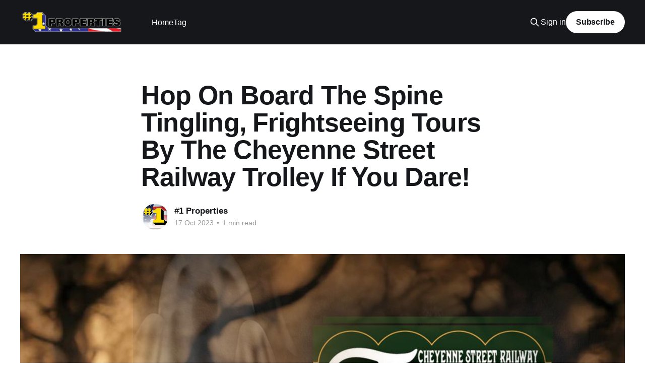

--- FILE ---
content_type: text/html; charset=utf-8
request_url: https://1-properties.ghost.io/untitled-6/
body_size: 5421
content:
<!DOCTYPE html>
<html lang="en">
<head>

    <title>Hop On Board The Spine Tingling, Frightseeing Tours By The Cheyenne Street Railway Trolley If You Dare!</title>
    <meta charset="utf-8" />
    <meta http-equiv="X-UA-Compatible" content="IE=edge" />
    <meta name="HandheldFriendly" content="True" />
    <meta name="viewport" content="width=device-width, initial-scale=1.0" />
    
    <link rel="preload" as="style" href="/assets/built/screen.css?v=6f8ffb8373" />
    <link rel="preload" as="script" href="/assets/built/casper.js?v=6f8ffb8373" />

    <link rel="stylesheet" type="text/css" href="/assets/built/screen.css?v=6f8ffb8373" />

    <link rel="icon" href="https://1-properties.ghost.io/content/images/size/w256h256/2018/11/-1PROPERTIESicon2019xsm.png" type="image/png">
    <link rel="canonical" href="https://1-properties.ghost.io/untitled-6/">
    <meta name="referrer" content="no-referrer-when-downgrade">
    
    <meta property="og:site_name" content="#1 Properties Tips/Trends and So Much More">
    <meta property="og:type" content="article">
    <meta property="og:title" content="Hop On Board The Spine Tingling, Frightseeing Tours By The Cheyenne Street Railway Trolley If You Dare!">
    <meta property="og:description" content="Don&#x27;t miss your chance to ride the Cheyenne Street Railway Trolley&#x27;s annual Frightseeing Tours running weekends through October 29th, and on October 30th and 31st. Have a brush with the underworld right here in Cheyenne. From gruesome murders to unexplainable phenomena, this approximately 90 minute tour will leave you wondering">
    <meta property="og:url" content="https://1-properties.ghost.io/untitled-6/">
    <meta property="og:image" content="https://1-properties.ghost.io/content/images/size/w1200/2023/10/1-1.jpg">
    <meta property="article:published_time" content="2023-10-17T17:14:29.000Z">
    <meta property="article:modified_time" content="2023-10-17T17:14:29.000Z">
    <meta property="article:publisher" content="https://www.facebook.com/1Properties">
    <meta name="twitter:card" content="summary_large_image">
    <meta name="twitter:title" content="Hop On Board The Spine Tingling, Frightseeing Tours By The Cheyenne Street Railway Trolley If You Dare!">
    <meta name="twitter:description" content="Don&#x27;t miss your chance to ride the Cheyenne Street Railway Trolley&#x27;s annual Frightseeing Tours running weekends through October 29th, and on October 30th and 31st. Have a brush with the underworld right here in Cheyenne. From gruesome murders to unexplainable phenomena, this approximately 90 minute tour will leave you wondering">
    <meta name="twitter:url" content="https://1-properties.ghost.io/untitled-6/">
    <meta name="twitter:image" content="https://1-properties.ghost.io/content/images/size/w1200/2023/10/1-1.jpg">
    <meta name="twitter:label1" content="Written by">
    <meta name="twitter:data1" content="#1 Properties">
    <meta name="twitter:site" content="@homesofcheyenne">
    <meta property="og:image:width" content="1200">
    <meta property="og:image:height" content="633">
    
    <script type="application/ld+json">
{
    "@context": "https://schema.org",
    "@type": "Article",
    "publisher": {
        "@type": "Organization",
        "name": "#1 Properties Tips/Trends and So Much More",
        "url": "https://1-properties.ghost.io/",
        "logo": {
            "@type": "ImageObject",
            "url": "https://1-properties.ghost.io/content/images/2018/10/-1-Properties-logo.png"
        }
    },
    "author": {
        "@type": "Person",
        "name": "#1 Properties",
        "image": {
            "@type": "ImageObject",
            "url": "https://1-properties.ghost.io/content/images/2019/05/-1-icon.png",
            "width": 150,
            "height": 150
        },
        "url": "https://1-properties.ghost.io/author/marketing/",
        "sameAs": []
    },
    "headline": "Hop On Board The Spine Tingling, Frightseeing Tours By The Cheyenne Street Railway Trolley If You Dare!",
    "url": "https://1-properties.ghost.io/untitled-6/",
    "datePublished": "2023-10-17T17:14:29.000Z",
    "dateModified": "2023-10-17T17:14:29.000Z",
    "image": {
        "@type": "ImageObject",
        "url": "https://1-properties.ghost.io/content/images/size/w1200/2023/10/1-1.jpg",
        "width": 1200,
        "height": 633
    },
    "description": "Don&#x27;t miss your chance to ride the Cheyenne Street Railway Trolley&#x27;s annual Frightseeing Tours running weekends through October 29th, and on October 30th and 31st. Have a brush with the underworld right here in Cheyenne. From gruesome murders to unexplainable phenomena, this approximately 90 minute tour will leave you wondering what is imagined, and what is truly real.\n\nTours depart from the Cheyenne Depot Plaza, right across from The Wrangler. Recommended for ages 10+ | Trigger Warning: violenc",
    "mainEntityOfPage": "https://1-properties.ghost.io/untitled-6/"
}
    </script>

    <meta name="generator" content="Ghost 6.13">
    <link rel="alternate" type="application/rss+xml" title="#1 Properties Tips/Trends and So Much More" href="https://1-properties.ghost.io/rss/">
    <script defer src="https://cdn.jsdelivr.net/ghost/portal@~2.56/umd/portal.min.js" data-i18n="true" data-ghost="https://1-properties.ghost.io/" data-key="2ac693b0c42fa216675d09f187" data-api="https://1-properties.ghost.io/ghost/api/content/" data-locale="en" crossorigin="anonymous"></script><style id="gh-members-styles">.gh-post-upgrade-cta-content,
.gh-post-upgrade-cta {
    display: flex;
    flex-direction: column;
    align-items: center;
    font-family: -apple-system, BlinkMacSystemFont, 'Segoe UI', Roboto, Oxygen, Ubuntu, Cantarell, 'Open Sans', 'Helvetica Neue', sans-serif;
    text-align: center;
    width: 100%;
    color: #ffffff;
    font-size: 16px;
}

.gh-post-upgrade-cta-content {
    border-radius: 8px;
    padding: 40px 4vw;
}

.gh-post-upgrade-cta h2 {
    color: #ffffff;
    font-size: 28px;
    letter-spacing: -0.2px;
    margin: 0;
    padding: 0;
}

.gh-post-upgrade-cta p {
    margin: 20px 0 0;
    padding: 0;
}

.gh-post-upgrade-cta small {
    font-size: 16px;
    letter-spacing: -0.2px;
}

.gh-post-upgrade-cta a {
    color: #ffffff;
    cursor: pointer;
    font-weight: 500;
    box-shadow: none;
    text-decoration: underline;
}

.gh-post-upgrade-cta a:hover {
    color: #ffffff;
    opacity: 0.8;
    box-shadow: none;
    text-decoration: underline;
}

.gh-post-upgrade-cta a.gh-btn {
    display: block;
    background: #ffffff;
    text-decoration: none;
    margin: 28px 0 0;
    padding: 8px 18px;
    border-radius: 4px;
    font-size: 16px;
    font-weight: 600;
}

.gh-post-upgrade-cta a.gh-btn:hover {
    opacity: 0.92;
}</style>
    <script defer src="https://cdn.jsdelivr.net/ghost/sodo-search@~1.8/umd/sodo-search.min.js" data-key="2ac693b0c42fa216675d09f187" data-styles="https://cdn.jsdelivr.net/ghost/sodo-search@~1.8/umd/main.css" data-sodo-search="https://1-properties.ghost.io/" data-locale="en" crossorigin="anonymous"></script>
    
    <link href="https://1-properties.ghost.io/webmentions/receive/" rel="webmention">
    <script defer src="/public/cards.min.js?v=6f8ffb8373"></script>
    <link rel="stylesheet" type="text/css" href="/public/cards.min.css?v=6f8ffb8373">
    <script defer src="/public/member-attribution.min.js?v=6f8ffb8373"></script>
    <script defer src="/public/ghost-stats.min.js?v=6f8ffb8373" data-stringify-payload="false" data-datasource="analytics_events" data-storage="localStorage" data-host="https://1-properties.ghost.io/.ghost/analytics/api/v1/page_hit"  tb_site_uuid="4de4753b-e05e-4c22-8a83-a8f47c6a9708" tb_post_uuid="033e35df-caad-4b48-a22e-0b7426beaa8e" tb_post_type="post" tb_member_uuid="undefined" tb_member_status="undefined"></script><style>:root {--ghost-accent-color: #15171A;}</style>

</head>
<body class="post-template is-head-left-logo has-cover">
<div class="viewport">

    <header id="gh-head" class="gh-head outer">
        <div class="gh-head-inner inner">
            <div class="gh-head-brand">
                <a class="gh-head-logo" href="https://1-properties.ghost.io">
                        <img src="https://1-properties.ghost.io/content/images/2018/10/-1-Properties-logo.png" alt="#1 Properties Tips/Trends and So Much More">
                </a>
                <button class="gh-search gh-icon-btn" aria-label="Search this site" data-ghost-search><svg xmlns="http://www.w3.org/2000/svg" fill="none" viewBox="0 0 24 24" stroke="currentColor" stroke-width="2" width="20" height="20"><path stroke-linecap="round" stroke-linejoin="round" d="M21 21l-6-6m2-5a7 7 0 11-14 0 7 7 0 0114 0z"></path></svg></button>
                <button class="gh-burger" aria-label="Main Menu"></button>
            </div>

            <nav class="gh-head-menu">
                <ul class="nav">
    <li class="nav-home"><a href="https://1-properties.ghost.io/">Home</a></li>
    <li class="nav-tag"><a href="https://1-properties.ghost.io/tag/getting-started/">Tag</a></li>
</ul>

            </nav>

            <div class="gh-head-actions">
                    <button class="gh-search gh-icon-btn" aria-label="Search this site" data-ghost-search><svg xmlns="http://www.w3.org/2000/svg" fill="none" viewBox="0 0 24 24" stroke="currentColor" stroke-width="2" width="20" height="20"><path stroke-linecap="round" stroke-linejoin="round" d="M21 21l-6-6m2-5a7 7 0 11-14 0 7 7 0 0114 0z"></path></svg></button>
                    <div class="gh-head-members">
                                <a class="gh-head-link" href="#/portal/signin" data-portal="signin">Sign in</a>
                                <a class="gh-head-button" href="#/portal/signup" data-portal="signup">Subscribe</a>
                    </div>
            </div>
        </div>
    </header>

    <div class="site-content">
        



<main id="site-main" class="site-main">
<article class="article post ">

    <header class="article-header gh-canvas">

        <div class="article-tag post-card-tags">
        </div>

        <h1 class="article-title">Hop On Board The Spine Tingling, Frightseeing Tours By The Cheyenne Street Railway Trolley If You Dare!</h1>


        <div class="article-byline">
        <section class="article-byline-content">

            <ul class="author-list instapaper_ignore">
                <li class="author-list-item">
                    <a href="/author/marketing/" class="author-avatar" aria-label="Read more of #1 Properties">
                        <img class="author-profile-image" src="/content/images/size/w100/2019/05/-1-icon.png" alt="#1 Properties" />
                    </a>
                </li>
            </ul>

            <div class="article-byline-meta">
                <h4 class="author-name"><a href="/author/marketing/">#1 Properties</a></h4>
                <div class="byline-meta-content">
                    <time class="byline-meta-date" datetime="2023-10-17">17 Oct 2023</time>
                        <span class="byline-reading-time"><span class="bull">&bull;</span> 1 min read</span>
                </div>
            </div>

        </section>
        </div>

            <figure class="article-image">
                <img
                    srcset="/content/images/size/w300/2023/10/1-1.jpg 300w,
                            /content/images/size/w600/2023/10/1-1.jpg 600w,
                            /content/images/size/w1000/2023/10/1-1.jpg 1000w,
                            /content/images/size/w2000/2023/10/1-1.jpg 2000w"
                    sizes="(min-width: 1400px) 1400px, 92vw"
                    src="/content/images/size/w2000/2023/10/1-1.jpg"
                    alt="Hop On Board The Spine Tingling, Frightseeing Tours By The Cheyenne Street Railway Trolley If You Dare!"
                />
            </figure>

    </header>

    <section class="gh-content gh-canvas">
        <h2 id=""></h2><p>Don't miss your chance to ride the Cheyenne Street Railway Trolley's annual Frightseeing Tours running weekends through October 29th, and on October 30th and 31st. Have a brush with the underworld right here in Cheyenne. From gruesome murders to unexplainable phenomena, this approximately 90 minute tour will leave you wondering what is imagined, and what is truly real.   </p><p>Tours depart from the Cheyenne Depot Plaza, right across from The Wrangler. Recommended for ages 10+ | Trigger Warning: violence, murder and suicide. For tickets click on the link below. </p><h2 id="-1"></h2><figure class="kg-card kg-bookmark-card"><a class="kg-bookmark-container" href="https://visitcheyenne.ticketspice.com/october-haunted-2023?ref=1-properties.ghost.io"><div class="kg-bookmark-content"><div class="kg-bookmark-title">October Haunted 2023</div><div class="kg-bookmark-description">In a town filled with legends, some legends never sleep. Don’t ghost us and take a trolley tour ride to hear all of the legends, lore and gore of Cheyenne’s history of things that go bump in the night.</div><div class="kg-bookmark-metadata"><img class="kg-bookmark-icon" src="https://visitcheyenne.ticketspice.com/images/apple-touch-icon.png" alt=""><span class="kg-bookmark-author">TicketSpice Event Ticketing Software</span></div></div><div class="kg-bookmark-thumbnail"><img src="https://cdn.uploads.webconnex.com/9365/frightseeing%20tours.png?1696269686369" alt=""></div></a></figure>
    </section>


</article>
</main>

    <section class="footer-cta outer">
        <div class="inner">
            <h2 class="footer-cta-title">Sign up for more like this.</h2>
            <a class="footer-cta-button" href="#/portal" data-portal>
                <div class="footer-cta-input">Enter your email</div>
                <span>Subscribe</span>
            </a>
        </div>
    </section>



            <aside class="read-more-wrap outer">
                <div class="read-more inner">
                        
<article class="post-card post">

    <a class="post-card-image-link" href="/is-solar-right-for-your-home/">

        <img class="post-card-image"
            srcset="/content/images/size/w300/2026/01/AdobeStock_175556195.jpeg 300w,
                    /content/images/size/w600/2026/01/AdobeStock_175556195.jpeg 600w,
                    /content/images/size/w1000/2026/01/AdobeStock_175556195.jpeg 1000w,
                    /content/images/size/w2000/2026/01/AdobeStock_175556195.jpeg 2000w"
            sizes="(max-width: 1000px) 400px, 800px"
            src="/content/images/size/w600/2026/01/AdobeStock_175556195.jpeg"
            alt="Is Solar Right for Your Home?"
            loading="lazy"
        />


    </a>

    <div class="post-card-content">

        <a class="post-card-content-link" href="/is-solar-right-for-your-home/">
            <header class="post-card-header">
                <div class="post-card-tags">
                </div>
                <h2 class="post-card-title">
                    Is Solar Right for Your Home?
                </h2>
            </header>
                <div class="post-card-excerpt">With rising energy costs and growing interest in sustainable living, solar panels have become a popular home upgrade. You may have even had sales people come to your door listing some compelling advantages, but it isn&#39;t the perfect solution for every homeowner or every property.

If you&#39;</div>
        </a>

        <footer class="post-card-meta">
            <time class="post-card-meta-date" datetime="2026-01-20">20 Jan 2026</time>
                <span class="post-card-meta-length">3 min read</span>
        </footer>

    </div>

</article>
                        
<article class="post-card post">

    <a class="post-card-image-link" href="/a-little-heat-a-lot-of-heart-1-properties-gears-up-for-the-boys-girls-club-chili-challenge/">

        <img class="post-card-image"
            srcset="/content/images/size/w300/2026/01/Chili-Challenge.png 300w,
                    /content/images/size/w600/2026/01/Chili-Challenge.png 600w,
                    /content/images/size/w1000/2026/01/Chili-Challenge.png 1000w,
                    /content/images/size/w2000/2026/01/Chili-Challenge.png 2000w"
            sizes="(max-width: 1000px) 400px, 800px"
            src="/content/images/size/w600/2026/01/Chili-Challenge.png"
            alt="A Little Heat, A Lot of Heart: #1 Properties Gears Up for the Boys &amp; Girls Club Chili Challenge"
            loading="lazy"
        />


    </a>

    <div class="post-card-content">

        <a class="post-card-content-link" href="/a-little-heat-a-lot-of-heart-1-properties-gears-up-for-the-boys-girls-club-chili-challenge/">
            <header class="post-card-header">
                <div class="post-card-tags">
                </div>
                <h2 class="post-card-title">
                    A Little Heat, A Lot of Heart: #1 Properties Gears Up for the Boys &amp; Girls Club Chili Challenge
                </h2>
            </header>
                <div class="post-card-excerpt">Green chili, white chili, or red chili? You’ll have to stop by our booth to find out!

This Friday, the Boys &amp; Girls Clubs of Southeast Wyoming will host their 16th annual Chili Challenge, and once again, the agents and staff at #1 Properties are proud to be part</div>
        </a>

        <footer class="post-card-meta">
            <time class="post-card-meta-date" datetime="2026-01-13">13 Jan 2026</time>
                <span class="post-card-meta-length">2 min read</span>
        </footer>

    </div>

</article>
                        
<article class="post-card post">

    <a class="post-card-image-link" href="/things-to-do-in-cheyenne-this-weekend-home-show-art-walk-markets-more/">

        <img class="post-card-image"
            srcset="/content/images/size/w300/2026/01/Blog-POst--2-.png 300w,
                    /content/images/size/w600/2026/01/Blog-POst--2-.png 600w,
                    /content/images/size/w1000/2026/01/Blog-POst--2-.png 1000w,
                    /content/images/size/w2000/2026/01/Blog-POst--2-.png 2000w"
            sizes="(max-width: 1000px) 400px, 800px"
            src="/content/images/size/w600/2026/01/Blog-POst--2-.png"
            alt="Things to Do in Cheyenne This Weekend: Home Show, Art Walk, Markets &amp; More"
            loading="lazy"
        />


    </a>

    <div class="post-card-content">

        <a class="post-card-content-link" href="/things-to-do-in-cheyenne-this-weekend-home-show-art-walk-markets-more/">
            <header class="post-card-header">
                <div class="post-card-tags">
                </div>
                <h2 class="post-card-title">
                    Things to Do in Cheyenne This Weekend: Home Show, Art Walk, Markets &amp; More
                </h2>
            </header>
                <div class="post-card-excerpt">Cheyenne Fall Home Show - Event Center at Archer

Friday-Sunday, January 9th-11th | 12:00-6:00, 10:00-5:00 &amp; 11:00-4:00 | Free

This free event is the perfect opportunity for homeowners to save BIG on all home improvement projects and meet with local and national vendors face to face,</div>
        </a>

        <footer class="post-card-meta">
            <time class="post-card-meta-date" datetime="2026-01-08">08 Jan 2026</time>
                <span class="post-card-meta-length">3 min read</span>
        </footer>

    </div>

</article>
                </div>
            </aside>



    </div>

    <footer class="site-footer outer">
        <div class="inner">
            <section class="copyright"><a href="https://1-properties.ghost.io">#1 Properties Tips/Trends and So Much More</a> &copy; 2026</section>
            <nav class="site-footer-nav">
                
            </nav>
            <div class="gh-powered-by"><a href="https://ghost.org/" target="_blank" rel="noopener">Powered by Ghost</a></div>
        </div>
    </footer>

</div>

    <div class="pswp" tabindex="-1" role="dialog" aria-hidden="true">
    <div class="pswp__bg"></div>

    <div class="pswp__scroll-wrap">
        <div class="pswp__container">
            <div class="pswp__item"></div>
            <div class="pswp__item"></div>
            <div class="pswp__item"></div>
        </div>

        <div class="pswp__ui pswp__ui--hidden">
            <div class="pswp__top-bar">
                <div class="pswp__counter"></div>

                <button class="pswp__button pswp__button--close" title="Close (Esc)"></button>
                <button class="pswp__button pswp__button--share" title="Share"></button>
                <button class="pswp__button pswp__button--fs" title="Toggle fullscreen"></button>
                <button class="pswp__button pswp__button--zoom" title="Zoom in/out"></button>

                <div class="pswp__preloader">
                    <div class="pswp__preloader__icn">
                        <div class="pswp__preloader__cut">
                            <div class="pswp__preloader__donut"></div>
                        </div>
                    </div>
                </div>
            </div>

            <div class="pswp__share-modal pswp__share-modal--hidden pswp__single-tap">
                <div class="pswp__share-tooltip"></div>
            </div>

            <button class="pswp__button pswp__button--arrow--left" title="Previous (arrow left)"></button>
            <button class="pswp__button pswp__button--arrow--right" title="Next (arrow right)"></button>

            <div class="pswp__caption">
                <div class="pswp__caption__center"></div>
            </div>
        </div>
    </div>
</div>
<script
    src="https://code.jquery.com/jquery-3.5.1.min.js"
    integrity="sha256-9/aliU8dGd2tb6OSsuzixeV4y/faTqgFtohetphbbj0="
    crossorigin="anonymous">
</script>
<script src="/assets/built/casper.js?v=6f8ffb8373"></script>
<script>
$(document).ready(function () {
    // Mobile Menu Trigger
    $('.gh-burger').click(function () {
        $('body').toggleClass('gh-head-open');
    });
    // FitVids - Makes video embeds responsive
    $(".gh-content").fitVids();
});
</script>



</body>
</html>
